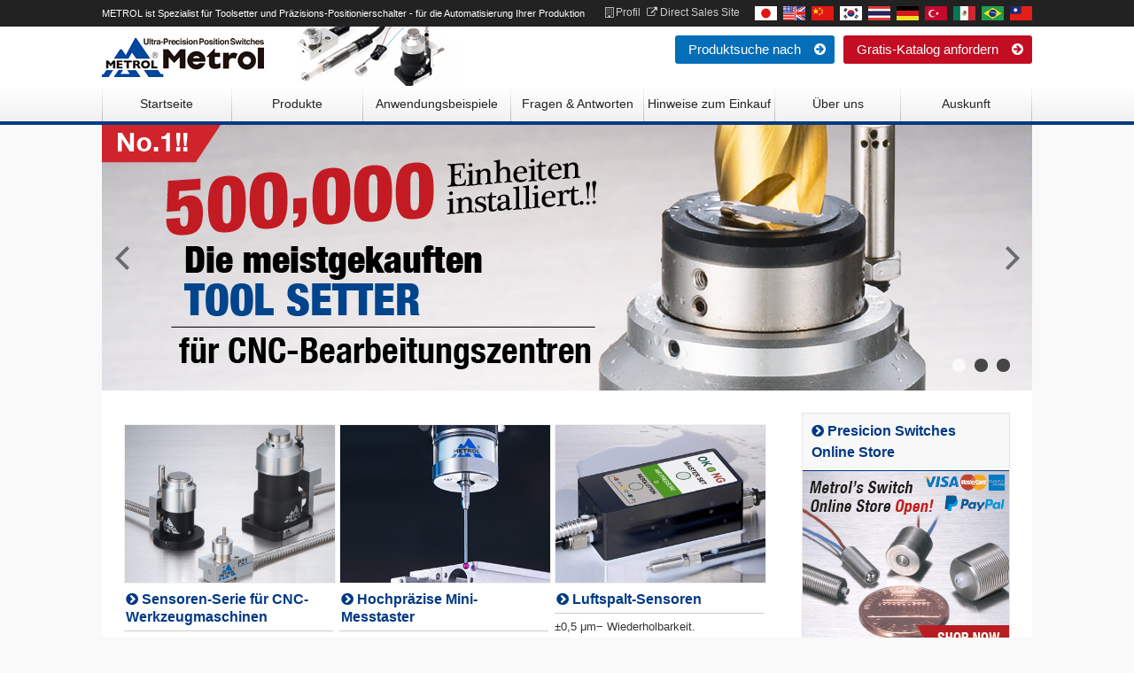

--- FILE ---
content_type: text/html; charset=UTF-8
request_url: https://de.metrol-sensor.com/media/2010/502/
body_size: 10015
content:
<!DOCTYPE html>
<html lang="de">
<head>
<meta charset="utf-8" />


<!-- Google Tag Manager -->
<script>(function(w,d,s,l,i){w[l]=w[l]||[];w[l].push({'gtm.start':
new Date().getTime(),event:'gtm.js'});var f=d.getElementsByTagName(s)[0],
j=d.createElement(s),dl=l!='dataLayer'?'&l='+l:'';j.async=true;j.src=
'https://www.googletagmanager.com/gtm.js?id='+i+dl;f.parentNode.insertBefore(j,f);
})(window,document,'script','dataLayer','GTM-TS5CG8P');</script>
<!-- End Google Tag Manager -->

<meta name="keywords" content="" />
<meta http-equiv="Content-Security-Policy" content="upgrade-insecure-requests">
<link rel="shortcut icon" href="https://de.metrol-sensor.com/wp-content/themes/metrol_corp_de/images/common/favicon.ico">
<link rel="stylesheet" href="https://de.metrol-sensor.com/wp-content/themes/metrol_corp_de/css/normalize.css">
<link rel="stylesheet" href="https://de.metrol-sensor.com/wp-content/themes/metrol_corp_de/css/font-awesome.min.css">
<link rel="stylesheet" href="https://de.metrol-sensor.com/wp-content/themes/metrol_corp_de/css/jquery.bxslider.css">
<link rel="stylesheet" href="https://de.metrol-sensor.com/wp-content/themes/metrol_corp_de/base.css">
<script src="https://html5shiv.googlecode.com/svn/trunk/html5.js"></script>

		<!-- All in One SEO 4.1.3.1 -->
		<title>東京都中小企業振興公社「多摩の技術を世界へ」 | METROL ist Spezialist für Präzisions-Positionierschalter - für die Automatisierung Ihrer Produktion</title>
		<link rel="canonical" href="https://de.metrol-sensor.com/media/2010/502/" />
		<meta property="og:site_name" content="METROL ist Spezialist für Präzisions-Positionierschalter - für die Automatisierung Ihrer Produktion |" />
		<meta property="og:type" content="article" />
		<meta property="og:title" content="東京都中小企業振興公社「多摩の技術を世界へ」 | METROL ist Spezialist für Präzisions-Positionierschalter - für die Automatisierung Ihrer Produktion" />
		<meta property="og:url" content="https://de.metrol-sensor.com/media/2010/502/" />
		<meta property="article:published_time" content="2010-04-01T04:51:03Z" />
		<meta property="article:modified_time" content="2014-11-14T10:45:01Z" />
		<meta name="twitter:card" content="summary" />
		<meta name="twitter:domain" content="de.metrol-sensor.com" />
		<meta name="twitter:title" content="東京都中小企業振興公社「多摩の技術を世界へ」 | METROL ist Spezialist für Präzisions-Positionierschalter - für die Automatisierung Ihrer Produktion" />
		<script type="application/ld+json" class="aioseo-schema">
			{"@context":"https:\/\/schema.org","@graph":[{"@type":"WebSite","@id":"https:\/\/de.metrol-sensor.com\/#website","url":"https:\/\/de.metrol-sensor.com\/","name":"METROL ist Spezialist f\u00fcr Pr\u00e4zisions-Positionierschalter - f\u00fcr die Automatisierung Ihrer Produktion","publisher":{"@id":"https:\/\/de.metrol-sensor.com\/#organization"}},{"@type":"Organization","@id":"https:\/\/de.metrol-sensor.com\/#organization","name":"METROL ist Spezialist f\u00fcr Pr\u00e4zisions-Positionierschalter - f\u00fcr die Automatisierung Ihrer Produktion","url":"https:\/\/de.metrol-sensor.com\/"},{"@type":"BreadcrumbList","@id":"https:\/\/de.metrol-sensor.com\/media\/2010\/502\/#breadcrumblist","itemListElement":[{"@type":"ListItem","@id":"https:\/\/de.metrol-sensor.com\/#listItem","position":"1","item":{"@type":"WebPage","@id":"https:\/\/de.metrol-sensor.com\/","name":"\u30db\u30fc\u30e0","url":"https:\/\/de.metrol-sensor.com\/"},"nextItem":"https:\/\/de.metrol-sensor.com\/media\/2010\/502\/#listItem"},{"@type":"ListItem","@id":"https:\/\/de.metrol-sensor.com\/media\/2010\/502\/#listItem","position":"2","item":{"@type":"WebPage","@id":"https:\/\/de.metrol-sensor.com\/media\/2010\/502\/","name":"\u6771\u4eac\u90fd\u4e2d\u5c0f\u4f01\u696d\u632f\u8208\u516c\u793e\u300c\u591a\u6469\u306e\u6280\u8853\u3092\u4e16\u754c\u3078\u300d","url":"https:\/\/de.metrol-sensor.com\/media\/2010\/502\/"},"previousItem":"https:\/\/de.metrol-sensor.com\/#listItem"}]},{"@type":"Person","@id":"https:\/\/de.metrol-sensor.com\/author\/#author","url":"https:\/\/de.metrol-sensor.com\/author\/"},{"@type":"WebPage","@id":"https:\/\/de.metrol-sensor.com\/media\/2010\/502\/#webpage","url":"https:\/\/de.metrol-sensor.com\/media\/2010\/502\/","name":"\u6771\u4eac\u90fd\u4e2d\u5c0f\u4f01\u696d\u632f\u8208\u516c\u793e\u300c\u591a\u6469\u306e\u6280\u8853\u3092\u4e16\u754c\u3078\u300d | METROL ist Spezialist f\u00fcr Pr\u00e4zisions-Positionierschalter - f\u00fcr die Automatisierung Ihrer Produktion","inLanguage":"ja","isPartOf":{"@id":"https:\/\/de.metrol-sensor.com\/#website"},"breadcrumb":{"@id":"https:\/\/de.metrol-sensor.com\/media\/2010\/502\/#breadcrumblist"},"author":"https:\/\/de.metrol-sensor.com\/author\/#author","creator":"https:\/\/de.metrol-sensor.com\/author\/#author","datePublished":"2010-04-01T04:51:03+09:00","dateModified":"2014-11-14T10:45:01+09:00"}]}
		</script>
		<!-- All in One SEO -->

<link rel='dns-prefetch' href='//s.w.org' />
<link rel="alternate" type="application/rss+xml" title="METROL ist Spezialist für Präzisions-Positionierschalter - für die Automatisierung Ihrer Produktion &raquo; 東京都中小企業振興公社「多摩の技術を世界へ」 のコメントのフィード" href="https://de.metrol-sensor.com/media/2010/502/feed/" />
		<script type="text/javascript">
			window._wpemojiSettings = {"baseUrl":"https:\/\/s.w.org\/images\/core\/emoji\/13.1.0\/72x72\/","ext":".png","svgUrl":"https:\/\/s.w.org\/images\/core\/emoji\/13.1.0\/svg\/","svgExt":".svg","source":{"concatemoji":"https:\/\/de.metrol-sensor.com\/wp-includes\/js\/wp-emoji-release.min.js?ver=5.8.12"}};
			!function(e,a,t){var n,r,o,i=a.createElement("canvas"),p=i.getContext&&i.getContext("2d");function s(e,t){var a=String.fromCharCode;p.clearRect(0,0,i.width,i.height),p.fillText(a.apply(this,e),0,0);e=i.toDataURL();return p.clearRect(0,0,i.width,i.height),p.fillText(a.apply(this,t),0,0),e===i.toDataURL()}function c(e){var t=a.createElement("script");t.src=e,t.defer=t.type="text/javascript",a.getElementsByTagName("head")[0].appendChild(t)}for(o=Array("flag","emoji"),t.supports={everything:!0,everythingExceptFlag:!0},r=0;r<o.length;r++)t.supports[o[r]]=function(e){if(!p||!p.fillText)return!1;switch(p.textBaseline="top",p.font="600 32px Arial",e){case"flag":return s([127987,65039,8205,9895,65039],[127987,65039,8203,9895,65039])?!1:!s([55356,56826,55356,56819],[55356,56826,8203,55356,56819])&&!s([55356,57332,56128,56423,56128,56418,56128,56421,56128,56430,56128,56423,56128,56447],[55356,57332,8203,56128,56423,8203,56128,56418,8203,56128,56421,8203,56128,56430,8203,56128,56423,8203,56128,56447]);case"emoji":return!s([10084,65039,8205,55357,56613],[10084,65039,8203,55357,56613])}return!1}(o[r]),t.supports.everything=t.supports.everything&&t.supports[o[r]],"flag"!==o[r]&&(t.supports.everythingExceptFlag=t.supports.everythingExceptFlag&&t.supports[o[r]]);t.supports.everythingExceptFlag=t.supports.everythingExceptFlag&&!t.supports.flag,t.DOMReady=!1,t.readyCallback=function(){t.DOMReady=!0},t.supports.everything||(n=function(){t.readyCallback()},a.addEventListener?(a.addEventListener("DOMContentLoaded",n,!1),e.addEventListener("load",n,!1)):(e.attachEvent("onload",n),a.attachEvent("onreadystatechange",function(){"complete"===a.readyState&&t.readyCallback()})),(n=t.source||{}).concatemoji?c(n.concatemoji):n.wpemoji&&n.twemoji&&(c(n.twemoji),c(n.wpemoji)))}(window,document,window._wpemojiSettings);
		</script>
		<style type="text/css">
img.wp-smiley,
img.emoji {
	display: inline !important;
	border: none !important;
	box-shadow: none !important;
	height: 1em !important;
	width: 1em !important;
	margin: 0 .07em !important;
	vertical-align: -0.1em !important;
	background: none !important;
	padding: 0 !important;
}
</style>
	<link rel='stylesheet' id='wp-block-library-css'  href='https://de.metrol-sensor.com/wp-includes/css/dist/block-library/style.min.css?ver=5.8.12' type='text/css' media='all' />
<link rel="https://api.w.org/" href="https://de.metrol-sensor.com/wp-json/" /><link rel="EditURI" type="application/rsd+xml" title="RSD" href="https://de.metrol-sensor.com/xmlrpc.php?rsd" />
<link rel="wlwmanifest" type="application/wlwmanifest+xml" href="https://de.metrol-sensor.com/wp-includes/wlwmanifest.xml" /> 
<meta name="generator" content="WordPress 5.8.12" />
<link rel='shortlink' href='https://de.metrol-sensor.com/?p=502' />
<link rel="alternate" type="application/json+oembed" href="https://de.metrol-sensor.com/wp-json/oembed/1.0/embed?url=https%3A%2F%2Fde.metrol-sensor.com%2Fmedia%2F2010%2F502%2F" />
<link rel="alternate" type="text/xml+oembed" href="https://de.metrol-sensor.com/wp-json/oembed/1.0/embed?url=https%3A%2F%2Fde.metrol-sensor.com%2Fmedia%2F2010%2F502%2F&#038;format=xml" />
<style type="text/css">.broken_link, a.broken_link {
	text-decoration: line-through;
}</style><script src="https://de.metrol-sensor.com/wp-content/themes/metrol_corp_de/js/jquery-1.9.0.min.js"></script>
<script src="https://de.metrol-sensor.com/wp-content/themes/metrol_corp_de/js/jquery.bxslider.min.js"></script>
<script src="https://de.metrol-sensor.com/wp-content/themes/metrol_corp_de/js/base.js"></script>
<script>
$(function(){
  $('#bxslider').bxSlider({
    auto:true,
    pause:5000
    });
});
</script>
</head>
<body>
<div id="fb-root"></div>
<script>(function(d, s, id) {
  var js, fjs = d.getElementsByTagName(s)[0];
  if (d.getElementById(id)) return;
  js = d.createElement(s); js.id = id;
  js.src = "//connect.facebook.net/de_DE/sdk.js#xfbml=1&appId=297945780248180&version=v2.0";
  fjs.parentNode.insertBefore(js, fjs);
}(document, 'script', 'facebook-jssdk'));</script>

<header>
  <div id="headTop">
    <div class="headWrap">
      <p>METROL ist Spezialist für Toolsetter und Präzisions-Positionierschalter - für die Automatisierung Ihrer Produktion</p>
      <div class="rightBlock">
      	<ul class="header-links">
      		<li><a href="/about/outline/"><i class="fa fa-building-o"></i> Profil</a></li>
          <li><a href="https://toolsensor.com/" target="_blank"><i class="fa fa-external-link"></i> Direct Sales Site</a></li>
      	</ul>
      	<ul class="language">
      	  <li><a href="https://www.metrol.co.jp/"><img src="/images/common/fl_j.gif" alt="日本語" width="25" height="16" /></a></li>
      	  <li><a href="https://metrol-sensor.com/"><img src="/images/common/fl_e.gif" alt="English" width="25" height="16" /></a></li>
      	  <li><a href="http://metrol-sh.cn/"><img src="/images/common/fl_c.gif" alt="中文" width="25" height="16" /></a></li>
      	  <li><a href="https://kr.metrol-sensor.com/"><img src="/images/common/fl_kr.gif" alt="Korean" width="25" height="16" /></a></li>
      	  <li><a href="https://th.metrol-sensor.com/"><img src="/images/common/fl_th.gif" alt="Thai" width="25" height="16" /></a></li>
      	  <li><a href="https://de.metrol-sensor.com/"><img src="/images/common/fl_d.gif" alt="Deutsch" width="25" height="16" /></a></li>
      	  <li><a href="https://tr.metrol-sensor.com/"><img src="/images/common/fl_tur.gif" alt="Turkish" width="25" height="16" /></a></li>
      	  <li><a href="https://es.metrol-sensor.com/"><img src="/images/common/fl_es.gif" alt="Mexican Spanish" width="25" height="16" /></a></li>
      	  <li><a href="https://pt.metrol-sensor.com/"><img src="/images/common/fl_pt.gif" alt="Brazilian Portuguese" width="25" height="16" /></a></li>
      	  <li><a href="https://tw.metrol-sensor.com/"><img src="/images/common/fl_t.gif" alt="台湾" width="25" height="16" /></a></li>
      	</ul>
      </div>
    </div>
  </div><!--/headTop-->
  <div id="logoArea">
    <h1><a href="/"><img src="https://de.metrol-sensor.com/wp-content/themes/metrol_corp_de/images/common/header_logo.png" alt="Ultra precision position Swhitches  Metrol"/></a></h1>
    <div class="rightBlock">
    	<div id="header-btns">
    	  <ul>
    	    <li class="btn-blue"><a href="/products/search/">Produktsuche nach　<i class="fa fa-arrow-circle-right"></i></a></li>
    	    <li class="btn-red"><a href="/download/">Gratis-Katalog anfordern　<i class="fa fa-arrow-circle-right"></i></a></li>
    	  </ul>
    	</div>
    </div>
  </div><!--/logoArea-->
</header>

<nav id="globalNavi">
  <div class="wrapper">

  	<ul>
  		<li><a href="/">Startseite</a></li>
  		<li><a href="/products/">Produkte</a></li>
      <li><a href="/case/">Anwendungsbeispiele</a></li>
  		<li><a href="/faq/">Fragen &amp; Antworten</a></li>
  		<li><a href="/how-to-purchase/">Hinweise zum Einkauf</a></li>
  		<li><a href="/about/">Über uns</a></li>
  		<li><a href="/inquiry/">Auskunft</a></li>
  	</ul>
  </div>
</nav>

<div id="mainVisual">
  <div class="wrapper">
    <div id="bxslider">


      <div><a href="/products/tool-sette_t/"><img src="https://metrol-sensor.com/wp-content/uploads/2015/03/d_001.jpg" alt=""/></a></div>
      <div><a href="/products/touch-probe_rck3e/"><img src="https://de.metrol-sensor.com/wp-content/uploads/2015/01/d_002.jpg" alt=""/></a></div>
      <div><a href="/ball-plunger-switch_bp/"><img src="/wp-content/uploads/2015/01/d_003.jpg" alt=""/></a></div>
   

    </div>

  </div>
</div>

<div id="container" class="top">
  <div class="wrapper">

    <div id="mainColumn">
      <article id="top">

        <section id="top-product">

      	  <!--<h1><i class="fa fa-cog"></i> For positioning and zero seek in various industrial machines.</h1>-->
          <div class="block">
      	  	<figure><a href="/products/#cnc"><img src="../../../images/products/pd_007_en.jpg" width="237" alt=""/></a></figure>
      	  	<h2><i class="fa fa-chevron-circle-right"></i> <a href="/products/#cnc">Sensoren-Serie für CNC-Werkzeugmaschinen</a></h2>
      	    <p class="description">Verbesserte Bearbeitungspräzision für CNC-Werkzeugmaschinen.</p>
      	  </div>
          <div class="block">
          <figure><a href="/products/touch-probe_rck3e/"><img src="../../../images/products/pd_040.jpg" alt="" width="237"></a></figure>
          <h2><i class="fa fa-chevron-circle-right"></i> <a href="/products/touch-probe_rck3e/">Hochpräzise Mini-Messtaster</a></h2>
          <p class="description">2.4GHz Stark gegenüber Rauschen mit neuer drahtloser Übertragungstechnik.</p>
        </div>
          <div class="block">
      	  	<figure><a href="/air-gap-sensor/"><img src="../../../images/products/pd_dpasr_01.jpg" width="237" alt=""/></a></figure>
      	  	<h2><i class="fa fa-chevron-circle-right"></i> <a href="/air-gap-sensor/">     

Luftspalt-Sensoren</a></h2>
      	    <p class="description">±0,5 μm− Wiederholbarkeit.</p>
      	  </div>

          <div class="block">
      	  	<figure><a href="/products/positioning-switch_pt/"><img src="../../../images/products/pd_055_eu.jpg" width="237" alt=""/></a></figure>
      	  	<h2><i class="fa fa-chevron-circle-right"></i> <a href="/products/positioning-switch_pt/">Hochpräzise Ultramini-Tastschalter</a></h2>
      	    <p class="description">Für verbesserte Präzision Ihrer Maschinen und zum Einsparen von Platz und Kosten.</p>
      	  </div>
      	  <div class="block">
          <figure><a href="/products/positioning-switch_mt/"><img src="../../../images/products/pd_066_n.jpg" alt="" width="237"></a></figure>
          <h2><i class="fa fa-chevron-circle-right"></i> <a href="/products/positioning-switch_mt/">Hochpräzisions Tastschalter</a></h2>
          <p class="description">Ohne Verstärker eine Wiederholgenauigkeit von 0,0005 mm. Stark unter erschwerten Bedingungen.</p>
        </div>
        <div class="block">
          <figure><a href="/products/contact-switch_cs/"><img src="../../../images/products/pd_001_n.jpg" alt="" width="237"></a></figure>
          <h2><i class="fa fa-chevron-circle-right"></i> <a href="/products/contact-switch_cs/">Präzisions Tastschalter</a></h2>
          <p class="description">Keine gegenseitige Störung auch bei Anordnung in 5 mm Abstand.</p>
        </div>

      	  <p class="align-r"><i class="fa fa-sign-in"></i> <a href="/products/">Produkte</a></p>


      	</section><!--/top-product-->

              	<section id="top-news">
      	  <h1><i class="fa fa-volume-up"></i> Informationen</h1>
                          	  <dl>
      	 	  <dt>Apr. 3, 2013</dt>
      	  	<dd><a href="https://de.metrol-sensor.com/blog/2013/04/03/1516/">Story of Made in JAPAN Vol.1　～The World&#8217;s Smallest Touch Switches～</a></dd>
      	  </dl>
          
                          	  <p class="align-r"><i class="fa fa-sign-in"></i> <a href="/information/">Informationen</a></p>
      	</section><!--/top-news-->
        
      	

      	<section id="top-demo">
      		<h1><i class="fa fa-info-circle"></i> Informationen zu Ausstellungen</h1>
          
                        
              <div class="block past">
                <figure>                <img width="100" height="31" src="https://de.metrol-sensor.com/wp-content/uploads/2019/05/intermoldthai2019s.png" class="attachment-thumbnail size-thumbnail" alt="" loading="lazy" />                                </figure>
                <h2>                InterMold Thailand 2019                                </h2>
                <p>19 - 22 Jun. 2019<br><b>BITEC, Bangkok </b></p>
              </div>
                            
              <div class="block past">
                <figure>                <img width="100" height="60" src="https://de.metrol-sensor.com/wp-content/uploads/2019/01/logo_intermold_60x100.png" class="attachment-thumbnail size-thumbnail" alt="" loading="lazy" />                                </figure>
                <h2>                INTERMOLD 2019 in Nagoya                                </h2>
                <p>19 - 22 Jun. 2019<br><b>Portmesse Nagoya </b></p>
              </div>
                            
              <div class="block past">
                <figure>                <img width="100" height="60" src="https://de.metrol-sensor.com/wp-content/uploads/2019/01/mex2019s.png" class="attachment-thumbnail size-thumbnail" alt="" loading="lazy" />                                </figure>
                <h2>                MEX Kanazawa 2019                                </h2>
                <p>16 - 18 May. 2019<br><b>Ishikawaken Pavilion of Industry</b></p>
              </div>
                            
              <div class="block past">
                <figure>                <img width="85" height="46" src="https://de.metrol-sensor.com/wp-content/uploads/2019/03/mte2019s.png" class="attachment-thumbnail size-thumbnail" alt="" loading="lazy" />                                </figure>
                <h2>                METAL TECHNOLOGY EXPO 2019                                </h2>
                <p>24 - 27 Apr. 2019<br><b>Setia City Convention Centre</b></p>
              </div>
                            
              <div class="block past">
                <figure>                <img width="99" height="39" src="https://de.metrol-sensor.com/wp-content/uploads/2019/01/intermoldt2019e.png" class="attachment-thumbnail size-thumbnail" alt="" loading="lazy" />                                </figure>
                <h2>                INTERMOLD TOKYO 2019                                </h2>
                <p>17 - 20 Apr. 2019<br><b>Tokyo Big Sight  Aomi Exhibition Hall</b></p>
              </div>
                            
              <div class="block past">
                <figure>                <img width="100" height="60" src="https://de.metrol-sensor.com/wp-content/uploads/2016/04/logo_web_s.jpg" class="attachment-thumbnail size-thumbnail" alt="" loading="lazy" />                                </figure>
                <h2>                4th M-Tech Nagoya                                </h2>
                <p>17 - 19 Apr. 2019<br><b>Port Messe Nagoya Exhibition Hall 2</b></p>
              </div>
                              	  <p class="align-r"><i class="fa fa-sign-in"></i> <a href="/exhibition/">Ausstellungen</a></p>
      	</section><!--/top-demo-->

      	<section id="top-blog">
      	  <h1><i class="fa fa-users"></i> Blog</h1>
          <div class="block">      	            	  	<div class="box">
      	  		              <p class="category category-a">
              <a href="/blog_category/metrol-manufacturing">PRODUCTS</a></a></p>
      	  		<figure><a href="https://de.metrol-sensor.com/blog/2013/05/02/1512/"><img width="350" height="261" src="https://de.metrol-sensor.com/wp-content/uploads/2013/05/9d42ed052f1e0ef930311858bc12e08d.jpg" class="attachment-350x350 size-350x350" alt="" loading="lazy" srcset="https://de.metrol-sensor.com/wp-content/uploads/2013/05/9d42ed052f1e0ef930311858bc12e08d.jpg 1200w, https://de.metrol-sensor.com/wp-content/uploads/2013/05/9d42ed052f1e0ef930311858bc12e08d-300x223.jpg 300w, https://de.metrol-sensor.com/wp-content/uploads/2013/05/9d42ed052f1e0ef930311858bc12e08d-1024x763.jpg 1024w" sizes="(max-width: 350px) 100vw, 350px" /></a></figure>
      	  	  <p class="date">May. 2, 2013</p>
      	  		<h2><a href="https://de.metrol-sensor.com/blog/2013/05/02/1512/">Story of Made in JAPAN  Vol.2　～Sensors for CNC Machine tools～</a></h2>
      	  		<p class="description"><p>Do you know the machines called &#8220;mother machine&#8221;? Mother machines are &#8220;Machines to make mach&#8230;</p>
</p>
      	  	</div>
            
                	            	  	<div class="box">
      	  		              <p class="category category-a">
              <a href="/blog_category/metrol-manufacturing">PRODUCTS</a></a></p>
      	  		<figure><a href="https://de.metrol-sensor.com/blog/2013/04/03/1516/"><img width="350" height="263" src="https://de.metrol-sensor.com/wp-content/uploads/2013/04/c860a675cac881511614d98c6c34f4b7.jpg" class="attachment-350x350 size-350x350" alt="" loading="lazy" srcset="https://de.metrol-sensor.com/wp-content/uploads/2013/04/c860a675cac881511614d98c6c34f4b7.jpg 1024w, https://de.metrol-sensor.com/wp-content/uploads/2013/04/c860a675cac881511614d98c6c34f4b7-300x225.jpg 300w" sizes="(max-width: 350px) 100vw, 350px" /></a></figure>
      	  	  <p class="date">Apr. 3, 2013</p>
      	  		<h2><a href="https://de.metrol-sensor.com/blog/2013/04/03/1516/">Story of Made in JAPAN Vol.1　～The World&#8217;s Smallest Touch Switches～</a></h2>
      	  		<p class="description"><p>Switches are one of the Machine components that support manufacture of various products. Most of the people ma&#8230;</p>
</p>
      	  	</div>
            
                    </div>
      	  <p class="align-r"><i class="fa fa-sign-in"></i> <a href="/blog/">Blog</a></p>
      	</section><!--/top-blog-->

      	<section id="top-contact">
      	  <h1>Anfrageformular</h1>



          <div id="aptoenqform">
           <noscript>Please turn on JAVAScript.</noscript>
          </div>
          <script language="javascript" charset="utf-8" src="//www.sotuu.net/js/enqform.js"></script>
          <script language="javascript">
          var arg = new enqarg();
          arg.id = "metrol";
          arg.no = 114;
          enqform(arg);
          </script>
      	</section><!--/top-contact-->

      </article>
    </div><!--/mainColumn-->

    
<aside id="sideColumn">
    
  <!--
<section>
<SCRIPT language="JavaScript">
jmp = new Array();
img = new Array();

jmp[0] = "https://metrol-sensor.com/blog/2015/11/13/6202/";
jmp[1] = "https://metrol-sensor.com/blog/2015/11/13/6202/";
jmp[2] = "https://metrol-sensor.com/blog/2015/11/13/6202/";
jmp[3] = "https://metrol-sensor.com/blog/2015/11/13/6202/";

img[0] = "https://toolsensor.com/wp-content/uploads/bn_001.gif";
img[1] = "https://toolsensor.com/wp-content/uploads/bn_002.gif";
img[2] = "https://toolsensor.com/wp-content/uploads/bn_003.gif";
img[3] = "https://toolsensor.com/wp-content/uploads/bn_004.gif";

n = Math.floor(Math.random()*jmp.length);
document.write("<a href='"+jmp[n]+"' target='_blank'>");
document.write("<img src='"+img[n]+"' border='0'>");
document.write("</a>");
</SCRIPT>
</section>
-->
<!--<a href="https://metrol-sensor.com/blog/2018/11/22/8663/" target="_blank"><img src="https://metrol-sensor.com/wp-content/uploads/sites/2/2018/11/003.jpg" alt="" width="236" height="466"></a><br /><br />
  -->
  <div class="block">
    <h2><i class="fa fa-chevron-circle-right"></i> Presicion Switches<br />
    Online Store</h2>
    <div class="align-c"><a href="https://ec.metrol.co.jp/" target="_blank"><img src="https://metrol-sensor.com/wp-content/uploads/2017/10/swec_02-2.png" width="233" alt=""/></a></div>
    <p class="description">    Metrol's switch specialty online store has opened!</p>
    <p class="align-r"><a href="https://ec.metrol.co.jp/" target="_blank">Shop Now</a>&nbsp; <span class="float-r"><i class="fa fa-external-link"></i></span></p>
  </div>
  <div class="block">
    <h2><i class="fa fa-chevron-circle-right"></i> Tool Setters <br />
    Spare Parts Store</h2>
    <div class="align-c"><a href="https://toolsensor.com/" target="_blank"><img src="https://de.metrol-sensor.com/wp-content/themes/metrol_corp_de/images/common/side_toolsensor2.jpg" width="233" alt=""/></a></div>
    <p class="description">Brauchen Sie Ersatzteile?<br />
      3 – 5 Tage, die kürzeste Lieferfrist aus Japan!<br />
    Zum Herstellerpreis.</p>
    <p class="align-r"><a href="https://toolsensor.com/" target="_blank">TOOLSENSOR.COM</a>&nbsp; <span class="float-r"><i class="fa fa-external-link"></i></span></p>
  </div>
  <div class="block">
    <h2><i class="fa fa-chevron-circle-right"></i> Technische Beratung</h2>
    <p class="description">Unsere Ingenieure haben Erfahrung in der Entwicklung von Schaltern. Sie antworten Ihnen umgehend.</p>
    <p><a href="/inquiry/"><img src="https://metrol-sensor.com/wp-content/themes/metrol_corp_en/images/common/side_tel.png" alt="0120-68-7377"/></a></p>
    <p class="txt-small">Geschäftszeiten: Mo. - Fr.  8:30 bis 17:30 Uhr</p>
    <div class="btn btn-green margin-t-10 margin-b-10"><a href="/inquiry/">Anfrageformular<span class="float-r"><i class="fa fa-arrow-circle-right"></i></span></a></div>
    <div class="btn btn-blue"><a href="/products/search/">Produktsuche nach<span class="float-r"><i class="fa fa-arrow-circle-right"></i></span></a></div>
  </div>
  <div class="block">
    <h2><i class="fa fa-chevron-circle-right"></i> Gratis-Katalog anfordern</h2>
    <div class="align-c"><a href="/download/"><img src="https://de.metrol-sensor.com/wp-content/themes/metrol_corp_de/images/common/side_img02.jpg" alt=""/></a></div>
    <p class="description2">Ein Muss für Ingenieure von Konstruktions- und Produktionsabteilungen!</p>
    <p class="align-r"><i class="fa fa-sign-in"></i> <a href="/download/">Mehr</a></p>
  </div>
  <div class="block">
    <h2><i class="fa fa-chevron-circle-right"></i> Ausstellungen</h2>
    <div class="align-c"><a href="/exhibition/"><img src="https://de.metrol-sensor.com/wp-content/themes/metrol_corp_de/images/common/side_exhibition_img.jpg" width="233" alt=""/></a></div>
    <p class="description">Wir sind auf Ausstellungen in 9 Ländern vertreten!<br>
      Besuchen Sie unseren Stand, nehmen Sie unsere Produkte in die Hand und überzeugen Sie sich!</p>
    <p class="align-r"><i class="fa fa-sign-in"></i> <a href="/exhibition/">Ausstellungen</a></p>
    <ul>
                  <li>
                InterMold Thailand 2019              </li>
            <li>
                INTERMOLD 2019 in Nagoya              </li>
            <li>
                MEX Kanazawa 2019              </li>
            <li>
                METAL TECHNOLOGY EXPO 2019              </li>
                </ul>
  </div>
  <!--
      <div class="block">
        <h2><i class="fa fa-chevron-circle-right"></i> Mail-Newsletter </h2>
        <div class="align-c"><a href="/mailmagazine/"><img src="https://de.metrol-sensor.com/wp-content/themes/metrol_corp_de/images/common/mm_003.png" width="233" alt=""/></a></div>
        <p class="description">Die neuesten Nachrichten aus der FA-Branche mit vielen Lösungsbeispielen!  </p>
        <p class="align-r"><i class="fa fa-sign-in"></i> <a href="/mailmagazine/">Den kostenlosen Mail-Newsletter abonnieren</a></p>
        <ul>
                  <li><a href="https://de.metrol-sensor.com/mailmagazine/2014/08-4312/">【第46号】90％大幅短縮！フ...</a></li>
                  <li><a href="https://de.metrol-sensor.com/mailmagazine/2014/08-3605/">【第45号】すべて不良品！？Ｃ...</a></li>
                  <li><a href="https://de.metrol-sensor.com/mailmagazine/2014/06-2217/">【第44号】本邦初公開！Φ４世...</a></li>
                  <li><a href="https://de.metrol-sensor.com/mailmagazine/2014/05-205/">【第43号】エンジンスターター...</a></li>
                  <li><a href="https://de.metrol-sensor.com/mailmagazine/2014/04-203/">【第42号】プレス加工時のゴミ...</a></li>
                </ul>
      </div>-->
  
  <!--<div class="block">
    <h2><i class="fa fa-chevron-circle-right"></i> Wir in den Medien</h2>
    <div class="align-c"><a href="/media/"><img src="https://de.metrol-sensor.com/wp-content/themes/metrol_corp_de/images/common/side_media_img_en.jpg" width="233" alt=""/></a></div>
    <p class="description">Berichte über uns finden Sie in landesweiten Tageszeitungen, NHK, Wirtschaftsmagazinen usw.! </p>
    <ul>
                    <li><a href="https://de.metrol-sensor.com/media/2018/7144/">＠DIME「入社4年目社員の...</a></li>
                  <li><a href="https://de.metrol-sensor.com/media/2018/7140/">＠DIME「入社4年目社員の...</a></li>
                  <li><a href="https://de.metrol-sensor.com/media/2018/7129/">東京都産業労働局「トーキョー...</a></li>
                  <li><a href="https://de.metrol-sensor.com/media/2018/7126/">NEWS PICKS「東京・...</a></li>
                  <li><a href="https://de.metrol-sensor.com/media/2018/7109/">NTTファシリティーズ「イノ...</a></li>
                </ul>
    <p class="align-r"><i class="fa fa-sign-in"></i> <a href="/media/">Liste der Medienbeiträge</a></p>
  </div>-->
  <div class="block">
    <h2><i class="fa fa-chevron-circle-right"></i> Blog</h2>
    <div class="align-c"><a href="/blog/"><img src="https://de.metrol-sensor.com/wp-content/themes/metrol_corp_de/images/common/side_blog_img.jpg" width="233" alt=""/></a></div>
    <p class="description2"></p>
    <p class="align-r"><i class="fa fa-sign-in"></i> <a href="/blog/">Übersicht über die Blog-Beiträge</a></p>
    <ul class="category">
      <li><a href="https://de.metrol-sensor.com/blog_category/metrol-manufacturing/">PRODUCTS</a> [ 2 ]</li>    </ul>
  </div>
  <!--

      <div class="margin-b-20"><a href="https://www.ichigime.com/" target="_blank"><img src="https://de.metrol-sensor.com/wp-content/themes/metrol_corp_de/images/common/side_banner_ichigime.jpg" width="235"  alt=""/></a></div>
      --> 
  
  <script src="https://connect.facebook.net/de_DE/all.js#xfbml=1"></script>
  <div class="fb-like-box" data-href="https://www.facebook.com/sensor.metrol" data-width="235" data-height="480" data-colorscheme="light" data-show-faces="true" data-header="true" data-stream="false" data-show-border="true"></div>
  <br />
  <br />
  <div class="block"> <a class="twitter-timeline" href="https://twitter.com/Metrol_Switch" width="236" data-chrome="transparent" data-tweet-limit="3" data-widget-id="725647498161741824">@Metrol_Switch</a> 
    <script>!function(d,s,id){var js,fjs=d.getElementsByTagName(s)[0],p=/^http:/.test(d.location)?'http':'https';if(!d.getElementById(id)){js=d.createElement(s);js.id=id;js.src=p+"://platform.twitter.com/widgets.js";fjs.parentNode.insertBefore(js,fjs);}}(document,"script","twitter-wjs");</script> 
  </div>
</aside>
<!--/sideColumn--> 

  </div>
</div>


<footer id="footer">
  <div class="footHeadWrap">
  	<div id="footer-txt">
  		<h2>Wir beraten Sie gern zu allen Fragen der Produktauswahl und zu technischen Problemen!</h2>
      <h3>Unsere Ingenieure haben Erfahrung in der Entwicklung und Konstruktion von Schaltern. Sie antworten Ihnen umgehend.</h3>
  		<div id="footer-tel"><img src="https://metrol-sensor.com/wp-content/themes/metrol_corp_en/images/common/footer_tel.png" alt="TEL : 0120-68-7377"/><br>
	    Geschäftszeiten: Mo. - Fr. 8:30 - 17:30 Uhr<br>
  		</div>
  	   	<div id="footer-fax"><img src="https://metrol-sensor.com/wp-content/themes/metrol_corp_en/images/common/footer_fax.png" alt="FAX : 0120-29-1442"/><br>Sie können Ihre Frage auch auf das <a href="https://www.metrol.co.jp/download_file/pdf_data/etc/fax_sheet_e.pdf" target="_blank">FAX-Formular</a> <i class="fa fa-external-link"></i> skizzieren und an uns schicken.</div>
  	</div>
  	<div id="footer-btns">
  		<div class="btn btn-red"><a href="/download/">Gratis-Katalog anfordern<span class="float-r"><i class="fa fa-arrow-circle-right"></i></span></a></div>
  		<div class="btn btn-green margin-t-10 margin-b-10"><a href="/inquiry/">Anfrageformular <span class="float-r"><i class="fa fa-arrow-circle-right"></i></span></a></div>
  		<div class="btn btn-blue"><a href="/products/search/">Produktsuche nach <span class="float-r"><i class="fa fa-arrow-circle-right"></i></span></a></div>
  	</div>
  </div>
  <div class="footBottomWrap">
    <div class="footerInner">
      <nav id="footer-links">
      	<dl>
      		<dt><i class="fa fa-chevron-circle-right"></i> <a href="/products/">Produkte</a></dt>
      	  <dd><i class="fa fa-chevron-right"></i> <a href="/products/airmicro-switch_dpa/">Pneumatik Sensoren (DPA)</a></dd>
          <dd><i class="fa fa-chevron-right"></i> <a href="/products/spring-plunger-switch_sp/">Federplunger mit Schalter (SP)</a></dd>
      	  <dd><i class="fa fa-chevron-right"></i> <a href="/products/positioning-switch_mt/">Hochpräzisions Tastschalter (MT)</a></dd>
          <dd><i class="fa fa-chevron-right"></i> <a href="/products/contact-switch_csf/">Schalter mit geringer Berührungskraft (CSF)</a></dd>
      	  <dd><i class="fa fa-chevron-right"></i> <a href="/products/positioning-switch_pt/">Ultramini Präzisions Tastschalter (PT)</a></dd>
          <dd><i class="fa fa-chevron-right"></i> <a href="/products/heat-resistance-switch_ht/">Temperaturbeständige Schalter (HT)</a></dd>
      	  <dd><i class="fa fa-chevron-right"></i> <a href="/products/contact-switch_cs/">Präzisions Tastschalter (CS)</a></dd>
          <dd><i class="fa fa-chevron-right"></i> <a href="/products/vaccum-switch_gn/">Hochvakuum-Schalter (GN)</a></dd>
      	  <dd><i class="fa fa-chevron-right"></i> <a href="/products/contact-switch_csr/">Präzisions Tastschalter mit Schwenkarm (CSR)</a></dd>
          <dd><i class="fa fa-chevron-right"></i> <a href="/products/tool-sette_t/">Toolsetter für CNC-Bearbeitungszentren (Serie T)</a></dd>
      	  <dd><i class="fa fa-chevron-right"></i> <a href="/products/contact-switch_csc/">Präzisions Tastschalter für N.i.O.-Teilen (CSC)</a></dd>
          <dd><i class="fa fa-chevron-right"></i> <a href="/products/tool-setter_h/">Toolsetter für CNC-Drehbänke (Serie H)</a></dd>
      	  <dd><i class="fa fa-chevron-right"></i> <a href="/products/stopper-switch_st/">Anschlagschraube mit Schalter (ST)</a></dd>
          <dd><i class="fa fa-chevron-right"></i> <a href="/products/touch-probe_rck3e/">Hochpräzise Mini-Messtaster (RC-K3E)</a></dd>
      	  <dd><i class="fa fa-chevron-right"></i> <a href="/products/stopper-switch_stm/">Mini-Anschlagschraube mit Schalter (STM)</a></dd>
          <dd><i class="fa fa-chevron-right"></i> <a href="/products/touch-probe_k/">Messtaster für CNC-Werkzeugmaschinen und Roboter (Serie K)</a></dd>
      	  <dd><i class="fa fa-chevron-right"></i> <a href="/products/ball-plunger-switch_bp/">Kugelplunger mit Schalter (BP)</a></dd>

          <dd><i class="fa fa-chevron-right"></i> <a href="/products/breakage-detection_dfm/">Sensor für Werkzeugbruchkontrolle (DFM3)</a></dd>
      	  <dd><i class="fa fa-chevron-right"></i> <a href="/products/search/">Produktliste</a></dd>
      	</dl>
      	<dl>
   		  <dt><i class="fa fa-chevron-circle-right"></i> <a href="/case/">Anwendungsbeispiele</a></dt>

      	  <dt><i class="fa fa-chevron-circle-right"></i> <a href="/faq/">Fragen &amp; Antworten</a></dt>
      	  <dt><i class="fa fa-chevron-circle-right"></i> <a href="/how-to-purchase/">Hinweise zum Einkauf/Händlerliste</a></dt>
      	  <dt><i class="fa fa-chevron-circle-right"></i> <a href="/about/">Über uns</a></dt>
      	  <dd><i class="fa fa-chevron-right"></i> <a href="/about/outline/">Informationen über das Unternehmen</a></dd>
      	  <dd><i class="fa fa-chevron-right"></i> <a href="/about/access">So finden Sie uns</a></dd>
      	</dl>
      	<ul>
      	  <li><i class="fa fa-chevron-circle-right"></i> <a href="/download/">Fordern Sie unseren kostenlosen Katalog an!</a></li>
      	  <li><i class="fa fa-chevron-circle-right"></i> <a href="/inquiry/">Auskunft</a></li>
      	  <li><i class="fa fa-chevron-circle-right"></i> <a href="/blog/">Blog</a></li>
      	  <li><i class="fa fa-chevron-circle-right"></i> <a href="/mailmagazine/">Mail-Newsletter</a></li>
      	  <li><i class="fa fa-chevron-circle-right"></i> <a href="/exhibition/">Informationen zu Ausstellungen</a></li>
      	  <li><i class="fa fa-chevron-circle-right"></i> <a href="/media/">Wir in den Medien</a></li>
      	  <li><i class="fa fa-chevron-circle-right"></i> <a href="/en/privacy/" target="_blank">Datenschutz</a></li>
      	  <li><i class="fa fa-chevron-circle-right"></i> <a href="/sitemap/">Sitemap</a></li>
      	</ul>
      </nav>
    <address>METROL Co., Ltd.</address>
    	<p class="copyright"><small>Copyright (C) 2026 METROL Co., Ltd. All Rights Reserved. </small><br>
    	1-100-25-5 F, Takamatsu-cho, Tachikawa-shi, Tokyo 190-0011, JAPAN　TEL:+81 50 5558 7366 / FAX:+81 42 528 1442</p>
    </div>

  </div>
</footer>

<div class="pageup-fix scrollFade"><a href="#headTop"><i class="fa fa-chevron-up"></i> PAGETOP</a></div>

<script type='text/javascript' src='https://de.metrol-sensor.com/wp-includes/js/wp-embed.min.js?ver=5.8.12' id='wp-embed-js'></script>

<!-- Google Tag Manager -->
<noscript><iframe src="//www.googletagmanager.com/ns.html?id=GTM-562MR7"
height="0" width="0" style="display:none;visibility:hidden"></iframe></noscript>
<script>(function(w,d,s,l,i){w[l]=w[l]||[];w[l].push({'gtm.start':
new Date().getTime(),event:'gtm.js'});var f=d.getElementsByTagName(s)[0],
j=d.createElement(s),dl=l!='dataLayer'?'&l='+l:'';j.async=true;j.src=
'//www.googletagmanager.com/gtm.js?id='+i+dl;f.parentNode.insertBefore(j,f);
})(window,document,'script','dataLayer','GTM-562MR7');</script>
<!-- End Google Tag Manager -->

</body>
</html>


--- FILE ---
content_type: application/javascript; charset=utf-8
request_url: https://www.sotuu.net/php/enqform.php?id=metrol&no=114&q=&c=&nn=&nq=&sj=&ct=&mt=&l=&fu=&pt=%E6%9D%B1%E4%BA%AC%E9%83%BD%E4%B8%AD%E5%B0%8F%E4%BC%81%E6%A5%AD%E6%8C%AF%E8%88%88%E5%85%AC%E7%A4%BE%E3%80%8C%E5%A4%9A%E6%91%A9%E3%81%AE%E6%8A%80%E8%A1%93%E3%82%92%E4%B8%96%E7%95%8C%E3%81%B8%E3%80%8D%20%7C%20METROL%20ist%20Spezialist%20f%C3%BCr%20Pr%C3%A4zisions-Positionierschalter%20-%20f%C3%BCr%20die%20Automatisierung%20Ihrer%20Produktion&pu=https%253A//de.metrol-sensor.com/media/2010/502/&cs=utf-8&cso=&i=6m636t.1768577368892&js=true&fmt=jsonp&v=2.0&if=true&callback=aptoenqcb0
body_size: 2312
content:
aptoenqcb0({"q":{"1":{"html":"<div class=\"aptoenq_qa\">\n <div class=\"aptoenq_q aptoenq_l\">\n  <span class=\"aptoenq_red\">*<\/span>Anfrage\n <\/div>\n <div class=\"aptoenq_a aptoenq_l\">\n  <div class=\"aptoenq_choice_1\"><label><span class=\"aptoenq_check\"><input type=\"radio\" name=\"ans1\" value=\"Technische Anfrage\" checked><\/span><span>Technische Anfrage<\/span><\/label><\/div>\n<div class=\"aptoenq_br\"><\/div>\n<div class=\"aptoenq_choice_1\"><label><span class=\"aptoenq_check\"><input type=\"radio\" name=\"ans1\" value=\"Einkauf\"><\/span><span>Einkauf<\/span><\/label><\/div>\n<div class=\"aptoenq_br\"><\/div>\n<div class=\"aptoenq_choice_1\"><label><span class=\"aptoenq_check\"><input type=\"radio\" name=\"ans1\" value=\"Reparaturen\"><\/span><span>Reparaturen<\/span><\/label><\/div>\n<div class=\"aptoenq_br\"><\/div>\n<div class=\"aptoenq_choice_1\"><label><span class=\"aptoenq_check\"><input type=\"radio\" name=\"ans1\" value=\"Gratis-Katalog anfordern\u3000(Hardcopy)\"><\/span><span>Gratis-Katalog anfordern\u3000(Hardcopy)<\/span><\/label><\/div>\n<div class=\"aptoenq_br\"><\/div>\n<div class=\"aptoenq_choice_1\"><label><span class=\"aptoenq_check\"><input type=\"radio\" name=\"ans1\" value=\"Sonstiges\"><\/span><span>Sonstiges<\/span><\/label><\/div>\n<div class=\"aptoenq_br\"><\/div>\n\n <\/div>\n<\/div>\n","def":["Technische Anfrage"],"branch":[{"ans":"Einkauf","dest":"4"},{"ans":"Reparaturen","dest":"6"},{"ans":"Gratis-Katalog anfordern\u3000(Hardcopy)","dest":"8"}],"next":-1,"enabled":false,"type":"1","required":true},"2":{"html":"<div class=\"aptoenq_qa\">\n <div class=\"aptoenq_q aptoenq_l\">\n  <span class=\"aptoenq_red\">*<\/span>Bemerkung (Nur auf Englisch.)\n <\/div>\n <div class=\"aptoenq_a aptoenq_l\">\n  <textarea name=\"ans2\" aria-label=\"Bemerkung (Nur auf Englisch.)\" cols=\"60\" rows=\"8\"><\/textarea>\n <\/div>\n<\/div>\n","def":[],"branch":null,"next":-1,"enabled":false,"type":"4","required":true},"3":{"html":"<div class=\"aptoenq_qa\">\n <div class=\"aptoenq_q aptoenq_l\">\n  Anh\u00e4ngen von Dokumenten\/Bildern\n <\/div>\n <div class=\"aptoenq_a aptoenq_l\">\n  <input type=\"file\" name=\"ans3\" value=\"\">\n <\/div>\n<\/div>\n","def":[],"branch":null,"next":"8","enabled":false,"type":"5","required":false},"4":{"html":"<div class=\"aptoenq_qa\">\n <div class=\"aptoenq_q aptoenq_l\">\n  Details (Nur auf Englisch.)\n <\/div>\n <div class=\"aptoenq_a aptoenq_l\">\n  <textarea name=\"ans4\" aria-label=\"Details (Nur auf Englisch.)\" cols=\"60\" rows=\"8\"><\/textarea>\n <\/div>\n<\/div>\n","def":[],"branch":null,"next":-1,"enabled":false,"type":"4","required":false},"5":{"html":"<div class=\"aptoenq_qa\">\n <div class=\"aptoenq_q aptoenq_l\">\n  Bestellnummer\/Kennziffer (Wenn Sie bereits bestellt haben)\n <\/div>\n <div class=\"aptoenq_a aptoenq_l\">\n  <input type=\"text\" name=\"ans5\" aria-label=\"Bestellnummer\/Kennziffer (Wenn Sie bereits bestellt haben)\" size=\"60\" value=\"\" style=\"max-width: 92%;\">\n <\/div>\n<\/div>\n","def":[],"branch":null,"next":"8","enabled":false,"type":"4","required":false},"6":{"html":"<div class=\"aptoenq_qa\">\n <div class=\"aptoenq_q aptoenq_l\">\n  <span class=\"aptoenq_red\">*<\/span>Details (Nur auf Englisch.)\n <\/div>\n <div class=\"aptoenq_a aptoenq_l\">\n  <textarea name=\"ans6\" aria-label=\"Details (Nur auf Englisch.)\" cols=\"60\" rows=\"8\"><\/textarea>\n <\/div>\n<\/div>\n","def":[],"branch":null,"next":-1,"enabled":false,"type":"4","required":true},"7":{"html":"<div class=\"aptoenq_qa\">\n <div class=\"aptoenq_q aptoenq_l\">\n  Anh\u00e4ngen von R\u00fccknahmeverlangen\/Bildern<br>\u2192<a href =\"http:\/\/toolsensor.com\/pdf\/return_sheet_e.doc\">Download R\u00fccknahmeverlangen<\/a>\n <\/div>\n <div class=\"aptoenq_a aptoenq_l\">\n  <input type=\"file\" name=\"ans7\" value=\"\">\n <\/div>\n<\/div>\n","def":[],"branch":null,"next":"9","enabled":false,"type":"5","required":false},"8":{"html":"<div class=\"aptoenq_qa\">\n <div class=\"aptoenq_q aptoenq_l\">\n  <span class=\"aptoenq_red\">*<\/span>Katalog Typ (Hardcopy)\n <\/div>\n <div class=\"aptoenq_a aptoenq_l\">\n  <div class=\"aptoenq_choice_8\"><label><span class=\"aptoenq_check\"><input type=\"checkbox\" name=\"ans8[]\" value=\"Katalog von Toolsettern f\u00fcr CNC-Werkzeugmaschinen\"><\/span><span>Katalog von Toolsettern f\u00fcr CNC-Werkzeugmaschinen<\/span><\/label><\/div>\n<div class=\"aptoenq_br\"><\/div>\n<div class=\"aptoenq_choice_8\"><label><span class=\"aptoenq_check\"><input type=\"checkbox\" name=\"ans8[]\" value=\"Katalog f\u00fcr hochpr\u00e4zise Kontaktsensoren\"><\/span><span>Katalog f\u00fcr hochpr\u00e4zise Kontaktsensoren<\/span><\/label><\/div>\n<div class=\"aptoenq_br\"><\/div>\n\n <\/div>\n<\/div>\n","def":[],"branch":null,"next":-1,"enabled":false,"type":"2","required":true},"9":{"html":"<div class=\"aptoenq_qa\">\n <div class=\"aptoenq_q aptoenq_l\">\n  <span class=\"aptoenq_red\">*<\/span>Business-Typ\n <\/div>\n <div class=\"aptoenq_a aptoenq_l\">\n  <div class=\"aptoenq_choice_9\"><label><span class=\"aptoenq_check\"><input type=\"radio\" name=\"ans9\" value=\"Maschinennutzer\" checked><\/span><span>Maschinennutzer<\/span><\/label><\/div>\n<div class=\"aptoenq_br\"><\/div>\n<div class=\"aptoenq_choice_9\"><label><span class=\"aptoenq_check\"><input type=\"radio\" name=\"ans9\" value=\"Maschinenhersteller\"><\/span><span>Maschinenhersteller<\/span><\/label><\/div>\n<div class=\"aptoenq_br\"><\/div>\n<div class=\"aptoenq_choice_9\"><label><span class=\"aptoenq_check\"><input type=\"radio\" name=\"ans9\" value=\"Verteiler\"><\/span><span>Verteiler<\/span><\/label><\/div>\n<div class=\"aptoenq_br\"><\/div>\n<div><label><span class=\"aptoenq_check\"><input type=\"radio\" name=\"ans9\" value=\"andere\"><\/span><span>andere<\/span><\/label> \n<input type=\"text\" name=\"ans9other\" aria-label=\"andere\" size=\"50\" value=\"\" disabled><\/div>\n\n <\/div>\n<\/div>\n","def":["Maschinennutzer"],"branch":null,"next":-1,"enabled":false,"type":"1","required":true}},"pi":{"form":"  <div class=\"aptoenq_cusinfo\">\n   \n   <div class=\"aptoenq_cusinfo_subj\">Kundeninformationen<\/div>\n   <div class=\"aptoenq_cusinfo_warn\"><\/div>\n   <div class=\"aptoenq_cusinfo_fm\"><\/div>\n   <div class=\"aptoenq_br\"><\/div>   <div class=\"aptoenq_cusinfo_item aptoenq_cusinfo_item_email aptoenq_h160\"><span class=\"aptoenq_red\">*<\/span>E-Mail<\/div>\n   <div class=\"aptoenq_cusinfo_fm aptoenq_cusinfo_fm_email\"><input type=\"text\" name=\"txtEmail\" aria-label=\"E-Mail\" size=\"40\" maxlength=\"128\" value=\"\"><\/div>\n   <div class=\"aptoenq_br\"><\/div>\n   <div class=\"aptoenq_cusinfo_item aptoenq_cusinfo_item_name aptoenq_h160\"><span class=\"aptoenq_red\">*<\/span>Ihr Name<\/div>\n   <div class=\"aptoenq_cusinfo_fm aptoenq_cusinfo_fm_name\"><input type=\"text\" name=\"txtNamae\" aria-label=\"Ihr Name\" size=\"40\" maxlength=\"96\" value=\"\"><span class=\"aptoenq_cusinfo_msg\" id=\"dscr_seimeispace\"> <\/span><\/div>\n   <div class=\"aptoenq_br\"><\/div>\n   <div class=\"aptoenq_cusinfo_item aptoenq_cusinfo_item_yakushoku aptoenq_h160\">Titel<\/div>\n   <div class=\"aptoenq_cusinfo_fm aptoenq_cusinfo_fm_yakushoku\"><input type=\"text\" name=\"txtYakushoku\" aria-label=\"Titel\" size=\"40\" maxlength=\"50\" value=\"\"><\/div>\n   <div class=\"aptoenq_br\"><\/div>\n   <div class=\"aptoenq_cusinfo_item aptoenq_cusinfo_item_busho aptoenq_h160\">Abteilung<\/div>\n   <div class=\"aptoenq_cusinfo_fm aptoenq_cusinfo_fm_busho\"><input type=\"text\" name=\"txtBusho\" aria-label=\"Abteilung\" size=\"40\" maxlength=\"50\" value=\"\"><\/div>\n   <div class=\"aptoenq_br\"><\/div>\n   <div class=\"aptoenq_cusinfo_item aptoenq_cusinfo_item_kaisha aptoenq_h160\"><span class=\"aptoenq_red\">*<\/span>Name des Unternehmens<\/div>\n   <div class=\"aptoenq_cusinfo_fm aptoenq_cusinfo_fm_kaisha\"><input type=\"text\" name=\"txtKaisha\" aria-label=\"Name des Unternehmens\" size=\"40\" maxlength=\"50\" value=\"\"><\/div>\n   <div class=\"aptoenq_br\"><\/div>\n   <div class=\"aptoenq_cusinfo_item aptoenq_cusinfo_item_address aptoenq_h160\"><span class=\"aptoenq_red\">*<\/span>Adresse<\/div>\n   <div class=\"aptoenq_cusinfo_fm aptoenq_cusinfo_fm_address\"><input type=\"text\" name=\"txtAddress\" aria-label=\"Adresse\" size=\"40\" maxlength=\"70\" value=\"\"><\/div>\n   <div class=\"aptoenq_br\"><\/div>\n   <div class=\"aptoenq_cusinfo_item aptoenq_cusinfo_item_citystate aptoenq_h160\"><span class=\"aptoenq_red\">*<\/span>Stadt, Land<\/div>\n   <div class=\"aptoenq_cusinfo_fm aptoenq_cusinfo_fm_citystate\"><input type=\"text\" name=\"txtCityState\" aria-label=\"Stadt, Land\" size=\"40\" maxlength=\"70\" value=\"\"><\/div>\n   <div class=\"aptoenq_br\"><\/div>\n   <div class=\"aptoenq_cusinfo_item aptoenq_cusinfo_item_zipcode aptoenq_h160\">PLZ<\/div>\n   <div class=\"aptoenq_cusinfo_fm aptoenq_cusinfo_fm_zipcode\"><input type=\"text\" name=\"txtZipcode\" aria-label=\"PLZ\" size=\"10\" maxlength=\"20\" value=\"\"><\/div>\n   <div class=\"aptoenq_br\"><\/div>\n   <div class=\"aptoenq_cusinfo_item aptoenq_cusinfo_item_kuni aptoenq_h160\"><span class=\"aptoenq_red\">*<\/span>Staat<\/div>\n   <div class=\"aptoenq_cusinfo_fm aptoenq_cusinfo_fm_kuni\"><input type=\"text\" name=\"txtCountry\" aria-label=\"Staat\" size=\"40\" maxlength=\"70\" value=\"\"><\/div>\n   <div class=\"aptoenq_br\"><\/div>\n   <div class=\"aptoenq_cusinfo_item aptoenq_cusinfo_item_tel aptoenq_h160\"><span class=\"aptoenq_red\">*<\/span>Tel.<\/div>\n   <div class=\"aptoenq_cusinfo_fm aptoenq_cusinfo_fm_tel\"><input type=\"text\" name=\"txtTEL\" aria-label=\"Tel.\" size=\"40\" maxlength=\"20\" value=\"\"><span class=\"aptoenq_cusinfo_msg\"> <\/span><\/div>\n   <div class=\"aptoenq_br\"><\/div>\n   <div class=\"aptoenq_cusinfo_item aptoenq_cusinfo_item_fax aptoenq_h160\">Fax.<\/div>\n   <div class=\"aptoenq_cusinfo_fm aptoenq_cusinfo_fm_fax\"><input type=\"text\" name=\"txtFAX\" aria-label=\"Fax.\" size=\"40\" maxlength=\"20\" value=\"\"><span class=\"aptoenq_cusinfo_msg\"> <\/span><\/div>\n   <div class=\"aptoenq_br\"><\/div>\n   <div class=\"aptoenq_cusinfo_exp\">  Bitte klicken Sie die Taste \"zur Best\u00e4tigungsseite\" einmal.<br>\n    <input name=\"chkMemorize\" aria-label=\"Ihre Informationen in Cookie speichern.\" type=\"checkbox\" checked>\n    Ihre Informationen in Cookie speichern.\n   <\/div>\n   <div class=\"aptoenq_br\"><\/div>\n  <\/div>\n  <div class=\"aptoenq_c\">\n   <div class=\"aptoenq_cusinfo_exp\"><input type=\"hidden\" name=\"move\" value=\"Best\u00e4tigung\">\n<input type=\"hidden\" name=\"seimeicheck\" value=\"f\">\n<input type=\"hidden\" name=\"todofukencheck\" value=\"t\">\n<input type=\"hidden\" name=\"sss\" value=\"612613351bcd4afef782913471f0d859\">\n<input type=\"hidden\" name=\"s\" value=\"1768577369\">\n<div class=\"aptoenq_bt_set\">\n  <div class=\"aptoenq_bt_send\"><button type=\"submit\">Best\u00e4tigung<\/button><\/div>\n  <div class=\"aptoenq_bt_back\"><button type=\"button\" id=\"aptoenq_reset\">R\u00fccksetzen<\/button><\/div>\n<\/div>\n   <\/div>\n   <div class=\"aptoenq_br\"><\/div>\n  <\/div>\n"},"css":[[".aptoenq_choice_1","width: 100%; float: left;"],[".aptoenq_choice_8","width: 100%; float: left;"],[".aptoenq_choice_9","width: 100%; float: left;"],[".aptoenq_qa","border-color: #F0F0F0;"],[".aptoenq_q","background-color: #F0F0F0; color: #000000;"],[".aptoenq_a","background-color: #FFFFFF; color: #000000;"],[".aptoenq_a label","background-color: #FFFFFF; color: #000000;"],[".aptoenq_dummy","color: #FFFFFF;"]],"sss":"612613351bcd4afef782913471f0d859","s":1768577369,"msg":{"necessary":"<span class=\"aptoenq_red\">*<\/span>Pflichtfelder","to_confirming":"Best\u00e4tigung","confirm_title":"Best\u00e4tigung","back_to_enquete":"[ Close ]","error_seimei_space":"Bitte setzen Sie ein Zwischenraumzeichen zwischen Ihren Vornamen und dem Nachnamen.","error_seimei_space_kana":"error_seimei_space_kana","all_pref":"all_pref","error_no_pref":"error_no_pref","privacy_confirm_title":"Agreement regarding the handling of personal information","privacy_confirm_description":"Please carefully read below the handling of personal information.<br>And, please click 'I Agree' button, if you agree with.  It indicates that you have read and agree to the handling of personal information agreement.","privacy_confirm_message":"","privacy_confirm_agree":"I Agree","privacy_confirm_cancel":"CANCEL"},"param":{"lang":"german","nopref":true},"jumpdl":"","gaid":"G-0K8K6C8CZF"})